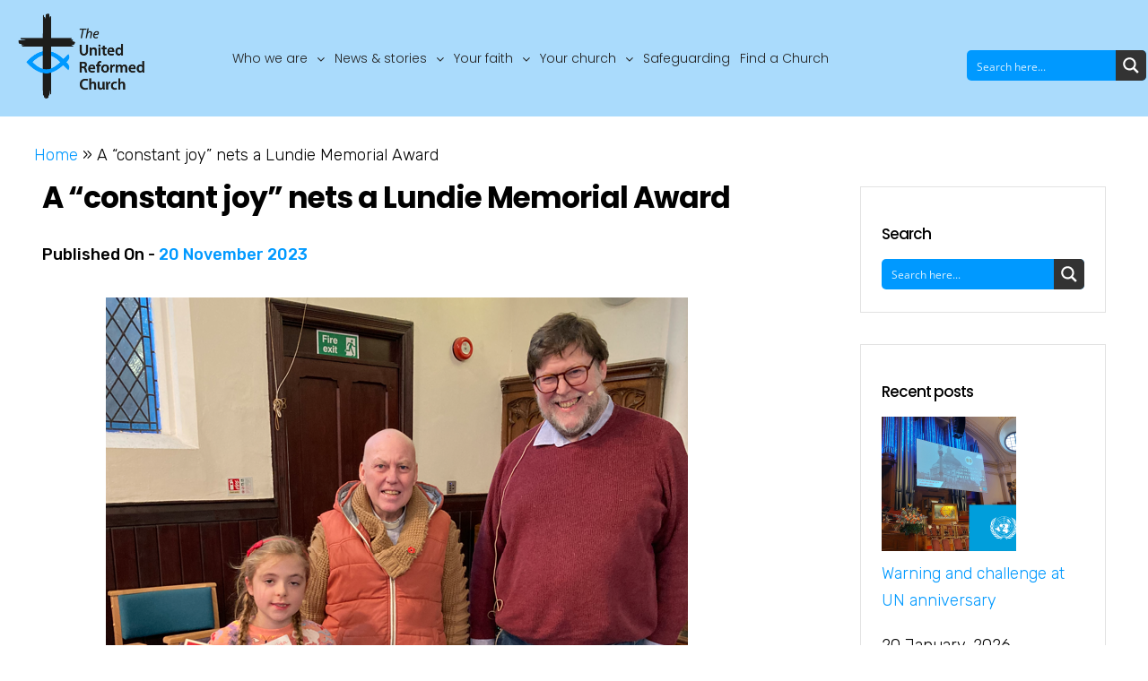

--- FILE ---
content_type: text/css; charset=utf-8
request_url: https://urc.org.uk/wp-content/themes/brixel-child/style.css?ver=1.0.0
body_size: 8290
content:
/*
 Theme Name:   Brixel Child
 Theme URI:    http://themes.radiantthemes.com/brixel/
 Description:  Brixel Child Theme
 Author:       RadiantThemes.com
 Author URI:   http://radiantthemes.com/
 Template:     brixel
 Version:      1.0.0
 License:      GNU General Public License v2 or later
 License URI:  http://www.gnu.org/licenses/gpl-2.0.html
 Tags:         custom-background, custom-logo, custom-menu, featured-images, threaded-comments, translation-ready
 Text Domain:  brixel-child
*/

.church-search-form {
  max-width: 700px;
  margin: auto;
  padding: 1rem;
  display: grid;
  gap: 1rem;
  font-family: sans-serif;
}

.church-search-form .form-group {
  display: flex;
  flex-direction: column;
}

.church-search-form .location-group {
  display: grid;
  grid-template-columns: 1fr auto;
  gap: 0.5rem;
}

.checkbox-group {
  display: flex;
  flex-wrap: wrap;
  gap: 1rem;
}

.checkbox-group label {
  display: flex;
  align-items: center;
  gap: 0.3rem;
}

.page-id-53739 .drts .drts-bs-d-none {display:block!important; margin-top:40px!important;}

.wraper_footer {
  overflow: hidden;
}

.wraper_footer_main > .container {padding-bottom:110px!important;}


 p.sby_caption {font-size:16px!important;line-height:24px!important;}
 
 .sby_video_title {padding:15px!important;}
 
 a.sby-lb-subscribe-btn {display:none!important;}
 
 .sby_stats {display:none!important;}
 
 .sby_lb-dataContainer .sby_lb-video-description-wrap .sby_lb-description {font-size:15px!important;}

.drts-view-entities-filter-form {width:48%!important;max-width:48%!important; float:left!important;margin-right:2%!important;}
.drts-map-container {width:48%!important;max-width:48%!important; float:left!important;}

.drts .drts-bs-card-group > .drts-bs-card {width:100%!important; display:block!important;}
.drts .drts-bs-card-group > .drts-bs-card {flex:1 0 100%!important;}
 
 #streamrow {min-height:600px!important;} 
 .fa-file-alt::before {content:"\f0c1"!important;}
 
 
 
 span.drts-location-address {font-size:19px!important;}
 
 .drts-display-element p {font-size:19px!important;}
 
 .drts-entity a {font-size:19px!important;}
 

 p.post-modified-info {display:none!important;}
 
 .page-id-54451 #donateform iframe {min-height:500px!important;}
 
 
 
  #streamrow iframe {min-height:600px!important;}
.drts-form-field-radio-options label {font-weight:300!important;font-size:15px!important;color:#010101!important;}

.drts-view-filter-field {width:100%!important;}
#content a.VolumeButton {color:#fff!important;}

.songTitle {margin-top:10px!important;top:44px!important;}

 #content a.whitelink {color:#fff!important;}
 
 #content a.blacklink {color:#222!important;}
 
.page-id-53739 .drts-view-entity-container {background:#eeeeee!important;border:1px solid #222!important; border-radius: 5px!important;} 

.thumbsHolder_ThumbOFF {background:#aadbfc!important; color:#000!important;}

#findbyresources,#findbysynods {margin-top:25px!important;clear:both!important;display:block!important;}

#findbyresources strong {font-size:16px!important;}



.drts-view-entities-header .drts-bs-btn{display:none!important;}

.wraper_header_top {display:none!important;} 



.header_top {display:none!important;} 


#findbysynods strong {font-size:16px!important;}

#updatelink p{font-size:16px!important;}

#drts-view-filter-display-element-view_filter_location_address-1 {width:90%!important;margin-bottom:25px!important;}
.drts-view-filter-form-field-type-keyword {width:90%!important;margin-bottom:25px!important;}
.audio2_html5.whiteControllers .search_term {padding:5px!important;}

.ximage_lbg {border:0px!important;display:none!important; }

.searchDiv {background-color:#0099ff!important;}



.songTitleInside {color:#fff!important; font-size:15px!important;margin-top:-0px!important;}

.bordersDiv {border:0px!important;}

.AudioLyrics, .AudioBuy {display:none!important;}



.owl-carousel .owl-nav.disabled {display:block!important;}

.drts-display-group-element-separator {display:none!important;}

.drts-display-group-inline .drts-display-group-inline {width:100%!important;}

.drts-view-filter-field {float:left!important;}

#content div.drts-view-nav-item-name-pagination a {color:#fff!important;}
span.drts-location-address {font-size:17px!important;margin-bottom:10px!important;}

.drts-entity {padding-bottom:10px!important;} 

.drts .drts-bs-btn-primary {background:#0099ff!important;}

.drts .drts-bs-custom-control input {opacity:1!important;}

.drts .drts-bs-custom-control-input {width:13px!important; height:20px!important;}

#content a.dirbutton {cursor:pointer!important;font-size:15px!important;padding:8px!important;background:#222!important;color:#fff!important;border-radius:5px; margin-top:15px!important;  }

a.hideresblock {display:none;}

#content a.showresults {display:none;background:#0099ff!important;}  

.drts .drts-bs-custom-control-label::before {display:none!important;}

.drts-display-element p {font-size:19px!important;}

.drts-bs-card-header {margin:0px!important; width:95%!important;}

#drts-view-filter-display-element-view_filter_location_address-1 {margin:0px!important;}
.drts-bs-card-header {background:#222!important;}

h3 {letter-spacing: -1px!important;font-size:20px!important; line-height:28px!important;margin-top:20px!important;}


a.hidesynodblock {display:none;} 

a.showintro {display:none;}

.synodfilter {display:none;}

.filterbyresource {display:none;}

.filterbyresource {display:none;} 

.single-find_church_dir_ltg .col-lg-9 {width:100%!important;}

.single-find_church_dir_ltg .col-lg-3 {display:none!important;}

.single-find_church_dir_ltg .nav-links {display:none!important;}

.nav-links {display:none!important;}

.drts-entity-field-value {width:100%!important;margin-top:-15%!important;}

#content .drts .drts-bs-custom-control input {opacity:1!important;}

.dirtextfield p{margin-left:20px!important;}



.drts-entity-field-label {margin:0px!important;margin-top:5px!important;font-weight:500!important;}

input.drts-bs-custom-control-input:checked {background:#000!important;}

.checkfield .drts-entity-field-label{font-weight:500!important;margin-left:15px!important; font-size:19px!important;}

.checkfield .drts-entity-field-value {display: none!important;}


.drts-display-element-entity_field_field_phone-1 a {font-size:17px!important;}

.drts-entity-field-value {margin:0px!important;margin-left:10px!important;}
 .drts-display-default-summary .drts-entity-field-value {margin:0px!important;margin-left:0px!important;}
 
 .fa-phone {margin-right:10px!important;}

 .drts-display-default-summary .drts-col-8 {max-width:100%!important;width:100%!important;}
 
 .drts-display-element-entity_field_field_phone-1 {margin-left:10px!important;}

.drts-display-element-header {font-size:1.0em!important;}

.drts-display-element-entity_field_field_phone-1 {margin-left:10px!important;}

.drts-display > .drts-display-element > .drts-display-element-header span {margin-left: 0px!important;font-size:20px!important;}




 .directory-listing-photo {display:none!important;}

.drts-bs-navbar-nav .drts-bs-btn {background:#0099ff!important;color:#fff!important;}

.drts-pagination {display:none!important;}

.drts-display--summary-infobox .drts-entity-permalink {font-size:20px!important;}

.drts-map-popover {margin-top:-5%!important;}

.drts-bs-card-title {color:#222!important; font-size:19px!important; font-weight:700!important;line-height:25px!important;}

.drts-map-marker-address {color:#222!important;font-size: 16px!important;}

#findrow {padding-left:30px!important;padding-right: 30px!important;} 

.drts .drts-bs-card-title .drts-bs-text-white {color:#222!important;font-size:18px!important;}

.page-id-14820

.drts .drts-bs-popover {z-index:100000!important;
position: absolute!important; /* Remove the element from the normal flow */
  top: 50%!important;
  left: 50%!important;
  transform: translate(-50%, -50%)!important; /* Offset the element by half its size */
   
   }

 .drts-map-popover {z-index:100000!important;}

#content .drts-display--summary-infobox .drts-display-element-entity_field_directory_category-1 a{font-size:17px!important; color:#222!important;}

.drts-map-marker-content .drts-bs-card-img-overlay {background-image:none!important;background:#fff!important;}

.drts-bs-list-group-item {margin-left:0px!important;margin-right:0px!important;margin:0px!important;}

.drts-bs-navbar-nav {margin-left:0px!important;margin-right:0px!important;margin-bottom:15px!important;}

.drts-view-entities-filters-applied {}
 

.drts-bs-card-header {background:#0099ff!important;color:#fff!important;}

.drts-display-element-entity_field_voting_rating-1 {display:none!important;}

.drts-bs-nav-item .drts-bs-btn {padding-left:25px!important; padding-right:25px!important;}

.drts-bs-nav-item .drts-bs-btn-light {padding-left:5px!important;}

.drts-map-directions  .drts-bs-form-control {font-size:17px!important;}

.drts-clear {color:#fff!important;}

 

.drts-bs-popover .drts-col-8 {max-width:inherit!important;flex:0 0 90.667%!important;} 

.drts-bs-popover .drts .drts-bs-pl-3, .drts .drts-bs-px-3 {padding-left:0px!important;}


.locfield {margin-left:0px!important;}

.drts-bs-popover-body {background:#eee!important; border:1px solid #222!important;}

.drts-display-element-inlineable {margin:0px!important;} 
.drts-display-element-entity_field_field_senior_details-1 {margin-left:25px!important;}
.drts-view-filter-field-label {font-size:16px!important;}

.drts .drts-bs-btn {font-size:16px!important;}

.drts-bs-custom-control-input {display:inline-block!important;}

.drts-view-entities-sort {display:none!important;}

 

  .drts-display-element-header {display:block!important;width:100%!important;margin-bottom:5px!important;}

.drts-entity-fieldlist:not(.drts-entity-fieldlist-no-inline) .drts-entity-field-value {text-align: left!important;}

.default-page p.archivemessage {padding:8px!important;background:#aadbfc!important; color:#222!important;text-align:center!important;font-weight:600!important;margin-bottom:30px!important;}
.page p.archivemessage {padding:8px!important;background:#aadbfc!important; color:#222!important;text-align:center!important;font-weight:600!important;margin-bottom:30px!important;}

.drts-form-type-checkbox, .drts-form-type-item {margin-bottom:0rem!important;}

.drts-bs-card-body {margin-right:20px!important;margin-left:10px!important;}

.drts .drts-bs-form-control {font-size:15px!important;}

.filterbyresource .drts-display-element {margin-left:0%!important;margin-right:5%!important;min-width:200px!important;}  

 .drts-form-field-radio-options-column  {padding-left:20px!important;}
 
 .drts-bs-custom-control-label {margin-left:6px!important;margin-top:1px!important;}
.drts-view-filter-form-field-type-keyword .drts-bs-form-control {margin-bottom:11px!important;}



input.drts-bs-custom-control-input .drts .drts-bs-custom-control-label::before {background-color:#0099ff!important;}

.drts .drts-bs-disabled .drts-bs-custom-control-label::before {background-color:#ccc!important;}

.drts-view-filter-form .drts-bs-card-body > .drts-display-element[data-name="group"] > .drts-display-element {margin-bottom:10px!important;}

.drts .drts-bs-custom-control-label::before {width:1.2rem!important; height: 1.5rem!important;color:#333!important;top:0.55rem!important;left:-20px!important;}

.drts .drts-bs-custom-control-input:disabled ~ .drts-bs-custom-control-label, .drts .drts-bs-custom-control-input [disabled] ~ .drts-bs-custom-control-label {color:#333!important;}

.synodfilter  .drts-bs-custom-control-label::before {width:15px!important;}

.ea-card, .sp-ea-single .ea-expand {border:1px solid #e2e2e2!important; border-radius: 3px!important;}
.search-results .wp-post-image {max-width:300px!important; float:left!important; margin-right:20px!important;  margin-bottom:20px!important;}

.search-results .entry-content {clear:both!important;}

.ea-card, .sp-ea-single .ea-expand {border:1px solid #e2e2e2!important; border-radius: 3px!important;}
.search-results .wp-post-image {max-width:300px!important; float:left!important; margin-right:20px!important;  margin-bottom:20px!important;}

.search-results .entry-content {clear:both!important;}

.ea-header a {background: #eee!important;padding:15px 15px!important;font-size:20px!important;}

.search-results .holder {padding-left:0px!important;}

.search-results .entry-content {padding-top:00px!important;}

.category-list {display:none!important;}

 

.search-results .entry-meta {margin-bottom:0px!important;} 

.fa-shopping-cart {display:none!important;}

p#breadcrumbs {max-width:1250px!important; margin:auto!important;margin-top:2%!important; }

@media screen and (max-width: 1300px) {
    p#breadcrumbs {
	margin-left: 3% !important;
}
}

.tags {border-top:1px solid #ccc!important; margin-top:20px!important;padding-top:20px!important;}

.wraper_footer {height:auto!important; }

.archive h3.entry-title {margin-top:20px!important;}

.sby_footer {display:none!important;}

.default-page ol > li, .comment-content ol > li {font-size:18px!important;font-weight:300!important;}

.sby_username_wrap  {display:none!important;}

.sby_view_count_wrap,.sby_date  {display:none!important;}

.entry-content ul { list-style: outside disc!important;
    margin-left: 1em!important; }


.entry-content ul li {     position: relative!important;
    left: 1em!important;
    padding-right: 1em!important; }
    
    .entry-content ol li {     position: relative!important;font-weight:300!important;font-size:18px!important;line-height:27px!important;
    left: 1em!important;
    padding-right: 1em!important; }





.cky-notice-des * {font-size:17px!important;}

#dm_widget-2 p {display:none!important;}

.footer_main_item  #text-11 a {color:#fff!important;}

.ctatitle h3 {text-align:center!important;}

#dm_widget-2 .widget-title {display:none!important;} 
ul.nav-tabs  {list-style-type:none!important;}
ul.nav-tabs li {list-style-type:none!important;}

.default-page input[type="submit"] {color:#222!important;}

.success {color:#0166ff!important;}

.tags  {font-size:18px!important;}

.home .tags {display:none!important;}
.home .entry-content {padding-top:0px!important;}

.homne .entry-content {padding-top:0px!important;}

#sp-ea-6070.sp-easy-accordion > .sp-ea-single > .sp-collapse > .ea-body p, #sp-ea-6070.sp-easy-accordion > .sp-ea-single > .sp-collapse > .ea-body {padding-top:0px!important; padding-bottom:0px!important;}

.default-page #sp-ea-6495.sp-easy-accordion > .sp-ea-single > .sp-collapse > .ea-body p {padding-top:0px!important; padding-bottom:0px!important;margin-bottom:12px!important;}

.wpcf7-submit {margin-top:25px!important;border:1px solid #222!important;border-radius: 5px!important;}

.teamimage {margin-bottom:15px!important;margin-top:25px!important;}

 .widget-area > .widget .widget-title {text-transform:none!important; font-weight:500!important;margin-bottom:15px!important; font-size:17px!important;}
 
 .post.single-post .entry-header .entry-meta > .holder { padding-left:0px!important;}

.meta, .avatar,.post-tags {display:none!important;}

.header_main_action {display:none!important;}

.wraper_header.style-one .is-sticky .wraper_header_main {background-color:#222!important;}

.blog.element-eleven .blog-item > .holder > .data::before {background-color:#506c2f!important;}

p.teamlinks {margin-bottom:15px!important;text-align:center!important;}

a.emailbutton {background:#506c2f!important;color:#fff!important;padding:6px 10px!important;display: inline-block!important; margin-right:20px!important;font-size:16px!important;border-radius: 5px!important;}
a.profilebutton {background:#506c2f!important;color:#fff!important;padding:6px 10px!important;display: inline-block!important; font-size:16px!important;border-radius: 5px!important;}

.locationblock h3 {font-size:20px!important;}

.locationblock p {font-size:18px!important;}

#splashimage {margin-top:-29px!important;}

.header_main .brand-logo img {max-width:41%!important;}

.footer_main p {font-size:16px!important;width: 85%!important;}

.header_main .brand-logo {text-align:left!important;}

.pt-cv-colwrap {clear:both!important;}

#pt-cv-view-bc66128j54 .pt-cv-thumb-wrapper:not(.miniwrap) {width:60%!important;}

#pt-cv-view-bc66128j54 .pt-cv-thumbnail:not(.pt-cv-thumbnailsm) {height:150px!important;} 

.entry-content div{font-size: 18px!important;margin-top:0px!important;}

.home  .entry-content div{font-size: 18px!important;margin-top:0px!important;}

p {font-size: 18px!important;margin-top:10px!important;}
div {font-weight:300!important;}
.nav > [class*="menu-"] > ul.menu > li > a {color:#222!important;}

footer p {font-size:15px!important;}

#hppromo .vc_column-inner {border-right:4px solid #fff!important;}

#sticky-wrapper {height:auto!important;}

#hppromo h3 {font-size:40px!important;}

.footer_main_item {max-height:330px!important;}

footer .footer_copyright div:nth-of-type(2) {
    display: none;
}

footer .footer_copyright .col-sm-6 {
    width: 100%;
}

.wraper_footer.style-ten {background-image: none!important;}

.wraper_header.style-one .nav {font-size:18px!important;}

.vc_custom_1521607948595 {margin-top:0px!important;padding-top:20px!important;} 

#pluspoints {margin-top:45px!important;margin-bottom:4px!important;text-align:center!important;}

li.address {display:none!important;}

 .header_top_item ul.contact li {font-size: 16px!important;}
 

header .container {max-width:100%!important;width:100%!important;background:#fefefe!important;border-bottom:2px solid #fff!important;}

a {color:#0099ff!important;}

.footer_main_item ul.contact li {font-weight:inherit!important;}

.wraper_footer_copyright > .container {padding-top: 0px!important;}


.wraper_header.style-one .wraper_header_main {background:transparent!important;}

.wpcf7-form-control-wrap input, textarea {padding-left:15px!important;border-radius: 10px!important; border:1px solid #777!important;}

.header_top_item ul.contact {margin-top:6px!important;}

.wraper_header_top, .header_top {min-height:40px!important;}

/*.wraper_footer.style-ten{background-color:#aadbfc!important;}*/

#contactblock p {line-height:30px!important;}


.home #breadcrumbs {display:none!important;}
 
 

.radiant-contact-form .form-row input[type="submit"] {background-color:#506d30!important;color:#fff!important;}
p {line-height:30px!important;}

.entry-content {padding-top:00px!important;}

.page-template-default .fbc {display:none!important;}

.home .entry-content {margin-top:0px!important;}

.entry-content p {font-weight:300!important;} 

.entry-content h1 {  font-family: Poppins!important;margin-bottom:20px!important;}

.wpb_wrapper h1 {margin-top:25px!important;}

#content a {color:#0099ff!important;}

.fbc {max-width:1300px!important; text-align:center!important;}

.wraper_blog_main > .container {padding-top:20px!important;}

p.post-modified-info {font-weight:500!important;}

.scrollup {margin-top:-25px!important;}

.soliloquy-container .soliloquy-caption {padding-bottom: 40px!important;}

.wraper_footer_main > .container {padding-top: 50px!important;}

.header_main .brand-logo {width:22%!important;}

.footer_copyright_item p {font-size:15px!important;}

body p {font-size:18px!important;}

.container {width:1300px!important;}

 a.headerquote {color:#fff!important;}

.wraper_header.style-one .nav {text-transform: none!important;}

#sticky-wrapper .wraper_header_main .container {background:#e9e1e1!important;}  

.header_top_item ul.contact li a {color:#fff!important;}

.wraper_footer_copyright {background:#aadbfc!important;}

.footer_copyright_item ul.social li a {display:none!important;}

.footer_main_item a {color:#222!important; font-weight:normal!important;}

.woocommerce-product-gallery {display:none!important;}

.required {display:none!important;}

form.cart table.thwepo-extra-options input { clear:both!important;position:absolute!important; left:0px!important; }

.footer_copyright_item a {color:#222!important;text-decoration:underline!important;}

.footer_copyright_item a:hover {color:#aadbfc!important; }

.footer_copyright_item {text-align:center!important;}

.header_top .col-lg-6 {width:70%!important;} 

.home .addtoany_share_save_container {display:none!important;}

.entry-content h1 {font-weight:500!important;}

.footer_main_item h5 a {font-weight: bold!important;}

 label.label-tag  {color:#222!important;display:block!important;}
 
 input#inv_number {width:175px!important;margin-bottom: 30px!important;}
 
 .quantity {display:none!important;}
 
 table.thwepo-extra-options {margin: 0px!important;}

table * {margin:0px!important;}

#content  a.pt-cv-readmore   {color:#fff!important;}

#content a.urcrm {color:#fff!important;} 


 

.posted_in {display:none!important;}

.woocommerce div.product form.cart .button {background :#222!important;opacity:1!important;}

.single_add_to_cart_button {margin-top:30px!important;}


.woocommerce-tabs {display:none!important;}

#twitterrow {text-align:center!important;}

h3 {margin-top:10px!important;}

.entry-content ul {margin:20px 0px; 
    margin-left: 20px;
}

ul.nav-tabs {
    margin-left: 0px;
}

label.sp-tab__nav-link {background:#0099ff!important;}

label.sp-tab__nav-link h4 {color:#fff!important;}


label.sp-tab__active {background: #fff!important;}



label.sp-tab__active h4 {color:#222!important;}

#tab-reviews, li #tab-title-reviews{display:none!important;}

.woocommerce #content div.product div.summary, .woocommerce div.product div.summary, .woocommerce-page #content div.product div.summary, .woocommerce-page div.product div.summary {float:left!important;}

.ctf-author-box {display:none!important;}

.home h3 {font-weight:400!important;}

.woocommerce div.product div.images img  {display:none!important;}

h2.vc_custom_heading {font-family: poppins!important;}

.default-page table tbody tr th, .default-page table tfoot tr td {border:1px solid #bbb!important;}

.entry-content ul li {list-style: disc!important; /* margin-left:10px!important; */ font-size:18px!important;font-weight:300!important; }

.entry-content ul li.sp-tab__nav-item {list-style:none!important;background-color:#fff!important;}

.entry-content ul li.matchHeight {list-style-type:none!important;list-style: none!important;margin-left:0px!important;}

 

.tab-content {font-size:18px!important; }
a.twitter-share-button,a.twitter-follow-button {display:none!important; }

 .tags a {margin-right:10px!important;}

.post.single-post .entry-header {margin-bottom:0px!important;}

.blog-single .entry-content {margin-top:0px!important;}

/* .post-thumbnail {display:none!important;} */

.pt-cv-ifield a {color:#0099ff!important;}

.tag.category-list {display:none!important}

.pt-cv-content {line-height:22px!important;}

.pt-cv-content-item {margin-bottom:40px!important;}

.pt-cv-href-thumbnail img {
/*    min-height:220px !important; 
    max-height:220px !important;
    min-width:300px !important; 
    max-width:300px!important; */
    
}

.home .pt-cv-href-thumbnail img {  
/*    max-height:240px !important;
    min-width:100% !important; 
    min-height:240px !important;  */
    
}

#brixel_recent_posts_widget-1 li img {
    
}

.footer_main_item input[type="submit"], .footer_main_item input[type="button"], .footer_main_item button[type="submit"], .footer_main_item button[type="button"] {color:#222!important;font-weight:500!important;}

.pt-cv-wrapper .btn-success {background-color:#0099ff!important; color:#fff!important;}

.wmis_main_container {margin-top:10px!important;}

a.pt-cv-readmore {margin-top:20px!important; display:inline-block!important;}

#featuredrow, #featureditems {background:#aadbfc!important;}

li.soliloquy-item {margin-left:0px!important;}


#aboutrow h2 {margin-bottom:18px!important;}

.projects,#projectsheader {background:#fff!important;}

.footer_main_item #text-8 {
/*    margin-left:20px !important; 
    margin-right:20px !important; */
    
}

.wpcf7-submit {margin-top: 1px!important;}

ul.rt-sub-menu {background:#fff!important;}

.header_top_item {color:#fff!important;padding-top:6px!important;}

.footer_main_item img.alignleft {margin-right:4px!important;}

ul.rt-sub-menu li a {color:#222!important;}
 

.projects .wpb_content_element {margin-bottom:0px!important;}

.home .wmis-view-more-button {display:none!important;}

#latestnews {padding-top:35px!important;}

 .projects {padding-bottom:60px!important;}
 
 .projects .ctatitle {background:#fff; text-align:center!important;padding-bottom: 12px!important;padding-top:10px!important;}
 
  .projects .ctatitle p {margin-top:0px!important;}
 
 .wraper_header.style-one .nav > [class*="menu-"] > ul.menu > li:hover > a, .wraper_header.style-one .nav > [class*="menu-"] > ul.menu > li.current-menu-item > a, .wraper_header.style-one .nav > [class*="menu-"] > ul.menu > li.current-menu-parent > a, .wraper_header.style-one .nav > [class*="menu-"] > ul.menu > li.current-menu-ancestor > a {color:#0099ff!important;}
 
 .wraper_footer_main {border-bottom:0px!important;}
 
.footer_main_item .widget-title::before {background-color: #444!important;} 

.footer_main_item .widget_nav_menu ul li {width:100%!important;}

.tab-pane {clear:both!important;}

.footer_main_item {margin-bottom:0px!important;} 

#whylove {padding-top:40px!important;}

ul.nav-tabs {background:#aadbfc!important;}



.nav-tabs li {list-style:none!important;margin-left:0px!important;background:#aadbfc!important;}

.tab-pane {padding-top:20px!important;border-left:1px solid #777; border-right:1px solid #777;border-bottom:1px solid #777;border-top:1px solid #777;padding-left:30px!important;padding-bottom:30px!important;background:#fff!important;}

#content .nav-tabs li a span {color: #222!important;}

.nav-tabs li.active a {background:#222!important;}


.fbc-page .fbc-wrap .fbc-items {background-color:#fff!important;}

 .default-page blockquote {background-color: #aadbfc!important;border-radius: 9px!important;}

.tag  .author {display:none!important;}

.tag .entry-content {padding-top:0px!important;margin-bottom:25px!important;}

.tag h3.entry-title {margin-top:10px!important;margin-bottom:0px!important;}

.tag .category-list a {margin-top:20px!important;display:block!important;} 

.archive .post-thumbnail img {max-height:310px!important;width:100%!important;}

.tag .date {display: none!important;}

.tag p {font-size:16px!important;margin-top:0px!important;margin-bottom:25px!important;}

#content .nav-tabs li.active a span {color: #fff!important;}

.default-page blockquote, .comment-content blockquote {border-color:#222!important;}


#hpbanner {min-height:450px!important;}

.wraper_footer_copyright { }
h2.vc_custom_heading  {margin-bottom:24px!important;} 

.home h2.vc_custom_heading {margin-bottom:0px!important;} 

#featuredrow {padding-top:20px!important;}

.projects img {margin-top:20px!important;} 

.vc_custom_1617969340068 {margin-top:85px!important;}

#featitems .wpb_text_column {min-height:230px!important;}


#hpbanner {color:#fff!important;}

.hpcta {padding-top:4%!important;padding-left:30%!important;}

#content .hpcta p a {color:#222!important;font-weight:500!important;}

h2 {margin-top:20px!important;}

.home h2 {margin-top:0px!important;}

h2.vc_custom_1625830607045 {margin-bottom:0px!important;}

.hpcta h1 {color:#fff!important;}

.entry-content  .hpcta p  {text-align:center!important;font-weight:bold!important;font-weight:700!important;font-size:24px!important;line-height:40px!important;margin-bottom:25px!important;}

@media screen and (max-width: 575px) {
    .entry-content .hpcta p {
    	font-size: 18px !important;
    	line-height: 34px !important;
    }
}


.hpcta a {background:#fff!important; color:#222!important;padding:8px 12px!important; border-radius:10px!important;} 



.wraper_footer {margin-top:55px!important;}

.home .wraper_footer {margin-top:0px!important;}


.header_top_item ul.contact li {color:#fff!important;}

.bordertitle h2 {border:0px solid #444!important; padding:50px!important;margin-top:20px!important;line-height:33px!important;background:#aadbfc!important;color:#222!important;}

h2 {font-size: 22px!important;margin-bottom:12px!important;}

#servicestitle, #serviceslist {background:#00a9ff!important;}

#promolinks h3,#promolinks h2 {font-size:21px!important;font-weight:600!important;}

h1 {font-weight:700!important;}

h2 {font-weight:500!important;}

@media screen and (max-width: 575px) {
   h1 {
       font-size: 32px !important;
   }
    
}

@media screen and (min-width: 1024) {
    .bordertitle h2 {
        font-size: 26px !important;
        line-height: 45px !important;
    }
}

select {height: 120px!important;font-size:19px!important;}

.page-id-11907 select {height: 30px!important;font-size:19px!important;}



.iksm-5282 .iksm-term__link {font-size:18px!important;}

.wp-caption-text {font-size: 16px!important;margin-top:6px!important;}

#promolinks .wpb_wrapper {background:#e85543!important;padding:10px 10px 0px 10px!important;    min-height:225px!important;}

body.mkdf-woocommerce-page .woocommerce-ordering, body.mkdf-woocommerce-page .woocommerce-result-count {height: 50px!important;}
.projects p {font-size:16px!important;padding:0px 10px!important;}

.select2-results__options{
        font-size:16px !important;
 }

#promolinks {margin-bottom:45px!important;} 

#promolinks .wpb_content_element {margin-bottom: 10px!important;}

/*.wraper_footer.style-ten {background:#0099ff!important;}*/

#servicestitle h2 {margin-top:25px!important;}

.tablepress {
	word-break: normal !important;
}

#whylove {background:#aadbfc!important;padding-left:20px!important;margin-top:35px!important;padding-left:20%!important; padding-right:20%!important;padding-top:50px!important;padding-bottom:50px!important;}

#whylove h2 {font-size:24px!important;}

#featheader, #featitems {background:#0099ff!important}


#hpbanner {
    background-repeat: no-repeat;
}
 
 a.cc-link {color:#fff!important;font-weight: 800!important;} 

#firstimages {margin-top:-20px!important;}

#servicestitle h2 {text-align: center!important;}

.titlerow {padding-top:20px!important;margin-top:0px!important;}

.home .titlerow {padding-top:10px!important;margin-top:0px!important;}

#featureditems p {font-size:17px!important;}

.threectarow {margin-top:50px!important;}

.threectarow .wpb_content_element {margin-bottom:10px!important;}

.responsive-nav {display:none!important;}

.threectarow p {font-size:17px!important;margin-top:0px!important;}

.threectarow h2 {font-size:22px!important;margin-bottom:0px!important;}

.twoctarow {margin-top:50px!important;}

.twoctarow .wpb_content_element {margin-bottom:10px!important;}

.twoctarow p {font-size:17px!important;margin-top:0px!important;}

.twoctarow h2 {font-size:22px!important;margin-bottom:0px!important;}

.radiantthemes-button > .radiantthemes-button-main {background-color: #9d1107!important;color:#fff!important;}

#sticky-wrapper .wraper_header_main .container {background:#aadbfc!important;}

body > .scrollup i {color:#222!important;}

.rt-portfolio-box-item {position:relative!important;left:inherit!important;top:inherit!important;}

.footer_copyright_item p {color:#222; font-weight:normal!important;}

.footer_main_item p {color:#222!important;font-weight:normal!important;}

.footer_main_item .widget_nav_menu ul li {color:#fff!important; font-weight:normal!important;} 

.footer_main_item .widget-title {color:#222!important;}



#ajaxsearchpro1_1, #ajaxsearchpro1_2, div.asp_m.asp_m_1 {background-image:none!important;background:#0099ff!important;border-radius: 5px!important;}

#ajaxsearchpro1_1 .probox .promagnifier, #ajaxsearchpro1_2 .probox .promagnifier, div.asp_m.asp_m_1 .probox .promagnifier {background:#333!important;}

#titlerow {padding-top:25px!important;}



#titlerow,#aboutrow {background:#0099ff!important;}

#titlerow h1 {text-align:left!important;}

a.urcrm {background:#0099ff!important; padding:8px 12px; border-radius:4px!important;color:#fff!important;border:1px solid #222!important;display:inline-block!important}
.footer_main_item a.urcrm {background:#fff!important;color:#222!important;border-radius:7px!important;}

.scrollup {background-color: #fff!important;} 

.vc_col-has-fill > .vc_column-inner, .vc_row-has-fill + .vc_row-full-width + .vc_row > .vc_column_container > .vc_column-inner, .vc_row-has-fill + .vc_row > .vc_column_container > .vc_column-inner, .vc_row-has-fill > .vc_column_container > .vc_column-inner 
{padding-top:15px!important;}

.nav {text-align:left!important;float:left!important;margin-top:2.5%; margin-left:2%!important;font-weight:bold!important;}

#ajaxsearchprores1_1  {border: 1px solid #222!important;}

body > .scrollup i {color:#222!important;}

.wraper_inner_banner_breadcrumb {display:none!important;}

.home .wraper_inner_banner {background-image: none!important;background:#000!important;}

.wraper_inner_banner_main {display:none!important;}

.wraper_header_top,  .header_top {background:#0099ff!important; }

#headright {text-align:right!important; float:right!important;margin-top:3.5%!important;margin-right: 1%!important;width:14%!important;}

a.headerquote {border-radius:5px; padding:12px; background:#506c2f!important; color:#fff; font-size:18px!important;}

.footer_main_item ul.contact li {color:#fff!important;}

.brand-logo {margin-bottom:15px!important;}

.hpcta {
    padding-right: 25px;
}
/*
article.post-6126 p {
    text-align: center !important;
}
*/
article.post-6126 p:nth-of-type(1), article.post-6126 p:nth-of-type(2) {
    text-align: left !important;
}

@media screen and (max-width: 1800px) { 


 .hpcta {background: rgba(0, 0, 0, 0.4);padding-left:25px!important;padding-bottom:20px!important;margin-top:60px!important;padding-top:2%!important;}

}

@media screen and (max-width: 1600px) {
    .header_main .brand-logo {width:19%!important;}
    }
    
    

@media screen and (max-width: 1500px) { 
 
 .nav {margin-left:3%!important;}
 
 .wraper_header.style-one .nav {font-size:17px!important;}
 
 .header_main .brand-logo img {max-width:54%!important;}
 #headright {margin-top:4%!important;}
 
 .nav {margin-left:-3%!important;}
 
 .entry-content div {margin-top:0px!important; font-size:15px!important; }
 
 #streamrow {min-height:500px!important;} 
 
  #streamrow iframe {min-height:500px!important;}
  


    }


@media screen and (max-width: 1400px) { 
 
 .nav {margin-left:1.5%!important;}
 .nav > [class*="menu-"] > ul.menu > li {margin-right:27px!important;}
 .header_main .brand-logo img {max-width:85%!important;}
 
 .nav > [class*="menu-"] > ul.menu > li {margin-right:15px!important;}
 
 #streamrow {min-height:400px!important;} 
 
  #streamrow iframe {min-height:400px!important;}
 
 .header_main .brand-logo img {max-width: 65%!important;}
 
 .header_main .brand-logo {width:18%!important;}
 
 
 
 .hpcta {background: rgba(0, 0, 0, 0.4);padding-left:25px!important;padding-bottom:20px!important;}
    }
    
.entry-content .hpcta p {
    	text-align: left !important;
    	
    }
    
      @media screen and (max-width: 1350px) { 
        .wraper_header.style-one .nav {font-size:14px!important;}
        }
    
    @media screen and (max-width: 1200px) { 
      .drts-display-element {min-width:100%!important;} 
      
      
      .wraper_footer_main {min-height:700px!important;}
      .drts-view-entities-filter-form {width:100%!important;max-width:100%!important;}
      
      .drts-map-container {width:100%!important;max-width:100%!important;  }
      
      
      a.showresblock {z-index:99999!important;}
     
        
        }
    
@media screen and (max-width: 1100px) {
    .entry-content .hpcta p {
    	text-align: inherit!important;
    	
    }
}    

@media screen and (max-width: 991px) {
    ul.rt-sub-menu {
    	background: #76a046 !important;
    }
    
          .wraper_footer_main {min-height:200px!important;}
    .header_main .brand-logo img {max-width:50%!important;}
    
    a.showresults {clear:both!important;display:inline-block!important;}
    
    .drts-bs-card-header {font-size:15px!important;} 
}

@media screen and (max-width: 850px) {
    .entry-content .hpcta p {
    	font-size: 20px !important;
    	line-height: 32px !important;
    }
    #streamrow {min-height:300px!important;} 
 
  #streamrow iframe {min-height:300px!important;}
}   

@media screen and (max-width: 475px) {
    .entry-content .hpcta p {
    	font-size: 18px !important;
    	line-height: 26px !important;
    }
    
    h1 {
    	font-size: 28px !important;
    	line-height: 38px !important;
    }
}    

    
@media screen and (max-width: 575px) {
    .hpcta {
    	padding-left: 25px !important;
    	padding-bottom: 20px !important;
    	padding-right: 25px;
    }
    
}


    
     @media screen and (max-width: 1350px) { 
       .header_main .brand-logo img {max-width:72%!important;}
       
        #headright {
            margin-top:4.5% !important;
            
        }  
        
        }
        
            @media screen and (max-width: 1300px) { 
           .container {width:95%!important;}
           
           .nav > [class*="menu-"] > ul.menu > li {margin-right:7px!important;}
           
           .entry-content .hpcta p {line-height:32px!important;}
           
            .header_main .brand-logo img {max-width: 67%!important;}
        
         
   }
        
@media screen and (max-width: 991px) {
   #headright {
            margin-top:15px !important;
            
        }  
    
}

@media screen and (max-width: 575px) {
     #headright {
         margin-top:15px !important;
         
     }  
}
    @media screen and (max-width: 1250px) { 
 
 .nav {margin-left:2%!important;}
 .nav > [class*="menu-"] > ul.menu > li {margin-right:18px!important;}
 
  .header_main .brand-logo img {max-width:75%!important;}
  


    }


    @media screen and (max-width: 1250px) { 
 
.nav > [class*="menu-"] > ul.menu > li > a {font-size:14px!important;}

 .hpcta {margin-top:15px!important;}
  


    }
 

    @media screen and (max-width: 1120px) { 
 
.nav > [class*="menu-"] > ul.menu > li > a {font-size:13px!important;}
  
a.headerquote {font-size:14px!important;}

li#menu-item-3186 {display:none!important;}

a.emailbutton {display:block!important;width:130px!important;margin-bottom:10px!important;margin-left:20%!important;}
a.profilebutton {display:block!important;width:130px!important;margin-bottom:10px!important;margin-left:20%!important;}

#main-menu-left li a {color:#fff!important;}

.sidr {background:#506c2f!important;}


    }


    @media screen and (max-width: 992px) { 
 
#headright {
    margin-right:16% !important;
} 
 .drts-view-entities-filter-form {width:100%!important;max-width:100%!important; float:none!important;margin-right:0%!important;}
.drts-map-container {width:100%!important;max-width:100%!important; float:none!important;}
    



a.shiftnav-target {color:#fff!important;}

   #content   a.showresults {padding-top:4px!important;padding-bottom:4px!important;}

.shiftnav.shiftnav-skin-standard-dark ul.shiftnav-menu li.menu-item.current-menu-item > .shiftnav-target {background:#0099ff!important;}

.shiftnav.shiftnav-skin-standard-dark ul.shiftnav-menu li.menu-item.shiftnav-active > .shiftnav-target {background:#0099ff!important;}
.shiftnav-menu-title a {color:#222!important;}

.shiftnav.shiftnav-skin-standard-dark {background:#aadbfc!important;}

.fa-navicon::before, .fa-reorder::before, .fa-bars::before {color: #222!important;
}
#shiftnav-toggle-main {background:none!important;}


 .brand-logo {margin-left:15%!important;}

.header_main .responsive-nav i {color:#222!important;}

.header_main .brand-logo {width:30%!important;}

.entry-content h1 {margin-top:10px!important;}

ul.contact {float:left!important;}

.footer_main_item {max-height:inherit!important;} 

.header_top  .col-xs-12 {width:80%!important;}

.header_top  .col-xs-4 {width:15%!important;}

    }
    
@media screen and (max-width: 575px) {
   #headright {
       margin-right: 25% !important;
       
   }
   
   div.asp_w.ajaxsearchpro.asp_non_compact {min-width:165px!important;}
    
}

@media screen and (max-width: 404px) {
   #headright {
       margin-right: 35% !important;
       
   }
    
}

@media screen and (max-width: 767px) {
      .vc_col-sm-3 {
          width:48%!important;
          float:left!important;
          min-height:600px!important;
          
      }  
      
      a.emailbutton {display:block!important;width:130px!important;margin-bottom:10px!important;margin-left:30%!important;}
a.profilebutton {display:block!important;width:130px!important;margin-bottom:10px!important;margin-left:30%!important;}
    
 }   
 
 
 @media screen and (max-width: 650px) {
    .vc_col-sm-3 {
        width:48%!important;
        float:left!important;
        min-height:550px!important;
        
    }   
    
    .header_main .brand-logo img {max-width: 92%!important;}
    
    .footer_main_item {max-height:1330px!important;}
    a.profilebutton { margin-left:25%!important;}
    
    .drts .drts-bs-bs-popover-auto[x-placement^="bottom"], .drts .drts-bs-bs-popover-bottom {margin-left:-50px!important;}
    
    .drts-map-popove {margin-left:-80px!important;}
          a.emailbutton { margin-left:25%!important;}
          div.drts-display-element strong {font-size:15px!important;}
          .fbx-modal.fbx-phone .fbx-caption {position:inherit!important;z-index:999999999!important;}
          
          #whyus {margin-left:10%!important;}
          
          .footer_main_item #text-12 {margin-top:25px!important;clear:both!important;display:block!important;}
          
          ul#menu-footer-links-one {min-height:400px!important;display:block!important;clear:both!important;}
          img.alignleft {width:100%!important;}
          #text-10       img.alignleft {width:12%!important;} 
          
          .foogallery {padding-bottom:30px!important;z-index:9999!important;}
          
          .fbx-item-image {z-index:999999!important;}
          
          .drts-bs-card-header {font-size:13px!important;}
          
          p {line-height:25px!important;}
       #content   a.showresults {padding-top:4px!important;padding-bottom:4px!important;}
          
          .foogallery .fg-caption-title {text-overflow:inherit!important; white-space:inherit!important;overflow:inherit!important;height:67px!important;}
    
    }

@media screen and (max-width: 575px) { 
    
        .vc_col-sm-3 {
            width:100%!important;
            float:left!important;
            min-height:300px!important;
            
        }   
        
        #ukrainevid iframe {width:100%!important;}
        
        .fg-masonry.fg-col3 .fg-item {width:100%!important;margin-bottom:20px!important;}
         a.profilebutton { margin-left:22%!important;}
          a.emailbutton { margin-left:22%!important;}
          
          .footer_main #text-9 {margin-top:100px!important;}
          
          .checkfield .drts-entity-field-label {font-size:15px!important;}
          
          .drts-bs-popover-body {margin-left:0px!important;}
          
          .drts-location-entities {display:block!important;}
    
}
    
    
    @media screen and (max-width: 450px) { 
    
        .vc_col-sm-3 {width:100%!important;min-height:inherit!important;}  
           a.profilebutton { margin-left:30%!important;}
          a.emailbutton { margin-left:30%!important;}
          
              .drts-map-popove {margin-left:-80px!important;}
    
}
     
 
 
@media screen and (max-width: 779px) {
    .entry-content ul li.matchHeight {
        width: 100%;
        border-bottom: 2px solid white;
        margin-bottom: 1px;
    }
    
    .entry-content ul.nav-tabs > li.matchHeight > a {
	margin-right: 0px;
	}
	
    
	
}  

.tab-pane {
	padding-right: 30px!important;
    }

    }




--- FILE ---
content_type: text/css; charset=utf-8
request_url: https://urc.org.uk/wp-content/themes/brixel-child/style.css?ver=6.9
body_size: 8239
content:
/*
 Theme Name:   Brixel Child
 Theme URI:    http://themes.radiantthemes.com/brixel/
 Description:  Brixel Child Theme
 Author:       RadiantThemes.com
 Author URI:   http://radiantthemes.com/
 Template:     brixel
 Version:      1.0.0
 License:      GNU General Public License v2 or later
 License URI:  http://www.gnu.org/licenses/gpl-2.0.html
 Tags:         custom-background, custom-logo, custom-menu, featured-images, threaded-comments, translation-ready
 Text Domain:  brixel-child
*/

.church-search-form {
  max-width: 700px;
  margin: auto;
  padding: 1rem;
  display: grid;
  gap: 1rem;
  font-family: sans-serif;
}

.church-search-form .form-group {
  display: flex;
  flex-direction: column;
}

.church-search-form .location-group {
  display: grid;
  grid-template-columns: 1fr auto;
  gap: 0.5rem;
}

.checkbox-group {
  display: flex;
  flex-wrap: wrap;
  gap: 1rem;
}

.checkbox-group label {
  display: flex;
  align-items: center;
  gap: 0.3rem;
}

.page-id-53739 .drts .drts-bs-d-none {display:block!important; margin-top:40px!important;}

.wraper_footer {
  overflow: hidden;
}

.wraper_footer_main > .container {padding-bottom:110px!important;}


 p.sby_caption {font-size:16px!important;line-height:24px!important;}
 
 .sby_video_title {padding:15px!important;}
 
 a.sby-lb-subscribe-btn {display:none!important;}
 
 .sby_stats {display:none!important;}
 
 .sby_lb-dataContainer .sby_lb-video-description-wrap .sby_lb-description {font-size:15px!important;}

.drts-view-entities-filter-form {width:48%!important;max-width:48%!important; float:left!important;margin-right:2%!important;}
.drts-map-container {width:48%!important;max-width:48%!important; float:left!important;}

.drts .drts-bs-card-group > .drts-bs-card {width:100%!important; display:block!important;}
.drts .drts-bs-card-group > .drts-bs-card {flex:1 0 100%!important;}
 
 #streamrow {min-height:600px!important;} 
 .fa-file-alt::before {content:"\f0c1"!important;}
 
 
 
 span.drts-location-address {font-size:19px!important;}
 
 .drts-display-element p {font-size:19px!important;}
 
 .drts-entity a {font-size:19px!important;}
 

 p.post-modified-info {display:none!important;}
 
 .page-id-54451 #donateform iframe {min-height:500px!important;}
 
 
 
  #streamrow iframe {min-height:600px!important;}
.drts-form-field-radio-options label {font-weight:300!important;font-size:15px!important;color:#010101!important;}

.drts-view-filter-field {width:100%!important;}
#content a.VolumeButton {color:#fff!important;}

.songTitle {margin-top:10px!important;top:44px!important;}

 #content a.whitelink {color:#fff!important;}
 
 #content a.blacklink {color:#222!important;}
 
.page-id-53739 .drts-view-entity-container {background:#eeeeee!important;border:1px solid #222!important; border-radius: 5px!important;} 

.thumbsHolder_ThumbOFF {background:#aadbfc!important; color:#000!important;}

#findbyresources,#findbysynods {margin-top:25px!important;clear:both!important;display:block!important;}

#findbyresources strong {font-size:16px!important;}



.drts-view-entities-header .drts-bs-btn{display:none!important;}

.wraper_header_top {display:none!important;} 



.header_top {display:none!important;} 


#findbysynods strong {font-size:16px!important;}

#updatelink p{font-size:16px!important;}

#drts-view-filter-display-element-view_filter_location_address-1 {width:90%!important;margin-bottom:25px!important;}
.drts-view-filter-form-field-type-keyword {width:90%!important;margin-bottom:25px!important;}
.audio2_html5.whiteControllers .search_term {padding:5px!important;}

.ximage_lbg {border:0px!important;display:none!important; }

.searchDiv {background-color:#0099ff!important;}



.songTitleInside {color:#fff!important; font-size:15px!important;margin-top:-0px!important;}

.bordersDiv {border:0px!important;}

.AudioLyrics, .AudioBuy {display:none!important;}



.owl-carousel .owl-nav.disabled {display:block!important;}

.drts-display-group-element-separator {display:none!important;}

.drts-display-group-inline .drts-display-group-inline {width:100%!important;}

.drts-view-filter-field {float:left!important;}

#content div.drts-view-nav-item-name-pagination a {color:#fff!important;}
span.drts-location-address {font-size:17px!important;margin-bottom:10px!important;}

.drts-entity {padding-bottom:10px!important;} 

.drts .drts-bs-btn-primary {background:#0099ff!important;}

.drts .drts-bs-custom-control input {opacity:1!important;}

.drts .drts-bs-custom-control-input {width:13px!important; height:20px!important;}

#content a.dirbutton {cursor:pointer!important;font-size:15px!important;padding:8px!important;background:#222!important;color:#fff!important;border-radius:5px; margin-top:15px!important;  }

a.hideresblock {display:none;}

#content a.showresults {display:none;background:#0099ff!important;}  

.drts .drts-bs-custom-control-label::before {display:none!important;}

.drts-display-element p {font-size:19px!important;}

.drts-bs-card-header {margin:0px!important; width:95%!important;}

#drts-view-filter-display-element-view_filter_location_address-1 {margin:0px!important;}
.drts-bs-card-header {background:#222!important;}

h3 {letter-spacing: -1px!important;font-size:20px!important; line-height:28px!important;margin-top:20px!important;}


a.hidesynodblock {display:none;} 

a.showintro {display:none;}

.synodfilter {display:none;}

.filterbyresource {display:none;}

.filterbyresource {display:none;} 

.single-find_church_dir_ltg .col-lg-9 {width:100%!important;}

.single-find_church_dir_ltg .col-lg-3 {display:none!important;}

.single-find_church_dir_ltg .nav-links {display:none!important;}

.nav-links {display:none!important;}

.drts-entity-field-value {width:100%!important;margin-top:-15%!important;}

#content .drts .drts-bs-custom-control input {opacity:1!important;}

.dirtextfield p{margin-left:20px!important;}



.drts-entity-field-label {margin:0px!important;margin-top:5px!important;font-weight:500!important;}

input.drts-bs-custom-control-input:checked {background:#000!important;}

.checkfield .drts-entity-field-label{font-weight:500!important;margin-left:15px!important; font-size:19px!important;}

.checkfield .drts-entity-field-value {display: none!important;}


.drts-display-element-entity_field_field_phone-1 a {font-size:17px!important;}

.drts-entity-field-value {margin:0px!important;margin-left:10px!important;}
 .drts-display-default-summary .drts-entity-field-value {margin:0px!important;margin-left:0px!important;}
 
 .fa-phone {margin-right:10px!important;}

 .drts-display-default-summary .drts-col-8 {max-width:100%!important;width:100%!important;}
 
 .drts-display-element-entity_field_field_phone-1 {margin-left:10px!important;}

.drts-display-element-header {font-size:1.0em!important;}

.drts-display-element-entity_field_field_phone-1 {margin-left:10px!important;}

.drts-display > .drts-display-element > .drts-display-element-header span {margin-left: 0px!important;font-size:20px!important;}




 .directory-listing-photo {display:none!important;}

.drts-bs-navbar-nav .drts-bs-btn {background:#0099ff!important;color:#fff!important;}

.drts-pagination {display:none!important;}

.drts-display--summary-infobox .drts-entity-permalink {font-size:20px!important;}

.drts-map-popover {margin-top:-5%!important;}

.drts-bs-card-title {color:#222!important; font-size:19px!important; font-weight:700!important;line-height:25px!important;}

.drts-map-marker-address {color:#222!important;font-size: 16px!important;}

#findrow {padding-left:30px!important;padding-right: 30px!important;} 

.drts .drts-bs-card-title .drts-bs-text-white {color:#222!important;font-size:18px!important;}

.page-id-14820

.drts .drts-bs-popover {z-index:100000!important;
position: absolute!important; /* Remove the element from the normal flow */
  top: 50%!important;
  left: 50%!important;
  transform: translate(-50%, -50%)!important; /* Offset the element by half its size */
   
   }

 .drts-map-popover {z-index:100000!important;}

#content .drts-display--summary-infobox .drts-display-element-entity_field_directory_category-1 a{font-size:17px!important; color:#222!important;}

.drts-map-marker-content .drts-bs-card-img-overlay {background-image:none!important;background:#fff!important;}

.drts-bs-list-group-item {margin-left:0px!important;margin-right:0px!important;margin:0px!important;}

.drts-bs-navbar-nav {margin-left:0px!important;margin-right:0px!important;margin-bottom:15px!important;}

.drts-view-entities-filters-applied {}
 

.drts-bs-card-header {background:#0099ff!important;color:#fff!important;}

.drts-display-element-entity_field_voting_rating-1 {display:none!important;}

.drts-bs-nav-item .drts-bs-btn {padding-left:25px!important; padding-right:25px!important;}

.drts-bs-nav-item .drts-bs-btn-light {padding-left:5px!important;}

.drts-map-directions  .drts-bs-form-control {font-size:17px!important;}

.drts-clear {color:#fff!important;}

 

.drts-bs-popover .drts-col-8 {max-width:inherit!important;flex:0 0 90.667%!important;} 

.drts-bs-popover .drts .drts-bs-pl-3, .drts .drts-bs-px-3 {padding-left:0px!important;}


.locfield {margin-left:0px!important;}

.drts-bs-popover-body {background:#eee!important; border:1px solid #222!important;}

.drts-display-element-inlineable {margin:0px!important;} 
.drts-display-element-entity_field_field_senior_details-1 {margin-left:25px!important;}
.drts-view-filter-field-label {font-size:16px!important;}

.drts .drts-bs-btn {font-size:16px!important;}

.drts-bs-custom-control-input {display:inline-block!important;}

.drts-view-entities-sort {display:none!important;}

 

  .drts-display-element-header {display:block!important;width:100%!important;margin-bottom:5px!important;}

.drts-entity-fieldlist:not(.drts-entity-fieldlist-no-inline) .drts-entity-field-value {text-align: left!important;}

.default-page p.archivemessage {padding:8px!important;background:#aadbfc!important; color:#222!important;text-align:center!important;font-weight:600!important;margin-bottom:30px!important;}
.page p.archivemessage {padding:8px!important;background:#aadbfc!important; color:#222!important;text-align:center!important;font-weight:600!important;margin-bottom:30px!important;}

.drts-form-type-checkbox, .drts-form-type-item {margin-bottom:0rem!important;}

.drts-bs-card-body {margin-right:20px!important;margin-left:10px!important;}

.drts .drts-bs-form-control {font-size:15px!important;}

.filterbyresource .drts-display-element {margin-left:0%!important;margin-right:5%!important;min-width:200px!important;}  

 .drts-form-field-radio-options-column  {padding-left:20px!important;}
 
 .drts-bs-custom-control-label {margin-left:6px!important;margin-top:1px!important;}
.drts-view-filter-form-field-type-keyword .drts-bs-form-control {margin-bottom:11px!important;}



input.drts-bs-custom-control-input .drts .drts-bs-custom-control-label::before {background-color:#0099ff!important;}

.drts .drts-bs-disabled .drts-bs-custom-control-label::before {background-color:#ccc!important;}

.drts-view-filter-form .drts-bs-card-body > .drts-display-element[data-name="group"] > .drts-display-element {margin-bottom:10px!important;}

.drts .drts-bs-custom-control-label::before {width:1.2rem!important; height: 1.5rem!important;color:#333!important;top:0.55rem!important;left:-20px!important;}

.drts .drts-bs-custom-control-input:disabled ~ .drts-bs-custom-control-label, .drts .drts-bs-custom-control-input [disabled] ~ .drts-bs-custom-control-label {color:#333!important;}

.synodfilter  .drts-bs-custom-control-label::before {width:15px!important;}

.ea-card, .sp-ea-single .ea-expand {border:1px solid #e2e2e2!important; border-radius: 3px!important;}
.search-results .wp-post-image {max-width:300px!important; float:left!important; margin-right:20px!important;  margin-bottom:20px!important;}

.search-results .entry-content {clear:both!important;}

.ea-card, .sp-ea-single .ea-expand {border:1px solid #e2e2e2!important; border-radius: 3px!important;}
.search-results .wp-post-image {max-width:300px!important; float:left!important; margin-right:20px!important;  margin-bottom:20px!important;}

.search-results .entry-content {clear:both!important;}

.ea-header a {background: #eee!important;padding:15px 15px!important;font-size:20px!important;}

.search-results .holder {padding-left:0px!important;}

.search-results .entry-content {padding-top:00px!important;}

.category-list {display:none!important;}

 

.search-results .entry-meta {margin-bottom:0px!important;} 

.fa-shopping-cart {display:none!important;}

p#breadcrumbs {max-width:1250px!important; margin:auto!important;margin-top:2%!important; }

@media screen and (max-width: 1300px) {
    p#breadcrumbs {
	margin-left: 3% !important;
}
}

.tags {border-top:1px solid #ccc!important; margin-top:20px!important;padding-top:20px!important;}

.wraper_footer {height:auto!important; }

.archive h3.entry-title {margin-top:20px!important;}

.sby_footer {display:none!important;}

.default-page ol > li, .comment-content ol > li {font-size:18px!important;font-weight:300!important;}

.sby_username_wrap  {display:none!important;}

.sby_view_count_wrap,.sby_date  {display:none!important;}

.entry-content ul { list-style: outside disc!important;
    margin-left: 1em!important; }


.entry-content ul li {     position: relative!important;
    left: 1em!important;
    padding-right: 1em!important; }
    
    .entry-content ol li {     position: relative!important;font-weight:300!important;font-size:18px!important;line-height:27px!important;
    left: 1em!important;
    padding-right: 1em!important; }





.cky-notice-des * {font-size:17px!important;}

#dm_widget-2 p {display:none!important;}

.footer_main_item  #text-11 a {color:#fff!important;}

.ctatitle h3 {text-align:center!important;}

#dm_widget-2 .widget-title {display:none!important;} 
ul.nav-tabs  {list-style-type:none!important;}
ul.nav-tabs li {list-style-type:none!important;}

.default-page input[type="submit"] {color:#222!important;}

.success {color:#0166ff!important;}

.tags  {font-size:18px!important;}

.home .tags {display:none!important;}
.home .entry-content {padding-top:0px!important;}

.homne .entry-content {padding-top:0px!important;}

#sp-ea-6070.sp-easy-accordion > .sp-ea-single > .sp-collapse > .ea-body p, #sp-ea-6070.sp-easy-accordion > .sp-ea-single > .sp-collapse > .ea-body {padding-top:0px!important; padding-bottom:0px!important;}

.default-page #sp-ea-6495.sp-easy-accordion > .sp-ea-single > .sp-collapse > .ea-body p {padding-top:0px!important; padding-bottom:0px!important;margin-bottom:12px!important;}

.wpcf7-submit {margin-top:25px!important;border:1px solid #222!important;border-radius: 5px!important;}

.teamimage {margin-bottom:15px!important;margin-top:25px!important;}

 .widget-area > .widget .widget-title {text-transform:none!important; font-weight:500!important;margin-bottom:15px!important; font-size:17px!important;}
 
 .post.single-post .entry-header .entry-meta > .holder { padding-left:0px!important;}

.meta, .avatar,.post-tags {display:none!important;}

.header_main_action {display:none!important;}

.wraper_header.style-one .is-sticky .wraper_header_main {background-color:#222!important;}

.blog.element-eleven .blog-item > .holder > .data::before {background-color:#506c2f!important;}

p.teamlinks {margin-bottom:15px!important;text-align:center!important;}

a.emailbutton {background:#506c2f!important;color:#fff!important;padding:6px 10px!important;display: inline-block!important; margin-right:20px!important;font-size:16px!important;border-radius: 5px!important;}
a.profilebutton {background:#506c2f!important;color:#fff!important;padding:6px 10px!important;display: inline-block!important; font-size:16px!important;border-radius: 5px!important;}

.locationblock h3 {font-size:20px!important;}

.locationblock p {font-size:18px!important;}

#splashimage {margin-top:-29px!important;}

.header_main .brand-logo img {max-width:41%!important;}

.footer_main p {font-size:16px!important;width: 85%!important;}

.header_main .brand-logo {text-align:left!important;}

.pt-cv-colwrap {clear:both!important;}

#pt-cv-view-bc66128j54 .pt-cv-thumb-wrapper:not(.miniwrap) {width:60%!important;}

#pt-cv-view-bc66128j54 .pt-cv-thumbnail:not(.pt-cv-thumbnailsm) {height:150px!important;} 

.entry-content div{font-size: 18px!important;margin-top:0px!important;}

.home  .entry-content div{font-size: 18px!important;margin-top:0px!important;}

p {font-size: 18px!important;margin-top:10px!important;}
div {font-weight:300!important;}
.nav > [class*="menu-"] > ul.menu > li > a {color:#222!important;}

footer p {font-size:15px!important;}

#hppromo .vc_column-inner {border-right:4px solid #fff!important;}

#sticky-wrapper {height:auto!important;}

#hppromo h3 {font-size:40px!important;}

.footer_main_item {max-height:330px!important;}

footer .footer_copyright div:nth-of-type(2) {
    display: none;
}

footer .footer_copyright .col-sm-6 {
    width: 100%;
}

.wraper_footer.style-ten {background-image: none!important;}

.wraper_header.style-one .nav {font-size:18px!important;}

.vc_custom_1521607948595 {margin-top:0px!important;padding-top:20px!important;} 

#pluspoints {margin-top:45px!important;margin-bottom:4px!important;text-align:center!important;}

li.address {display:none!important;}

 .header_top_item ul.contact li {font-size: 16px!important;}
 

header .container {max-width:100%!important;width:100%!important;background:#fefefe!important;border-bottom:2px solid #fff!important;}

a {color:#0099ff!important;}

.footer_main_item ul.contact li {font-weight:inherit!important;}

.wraper_footer_copyright > .container {padding-top: 0px!important;}


.wraper_header.style-one .wraper_header_main {background:transparent!important;}

.wpcf7-form-control-wrap input, textarea {padding-left:15px!important;border-radius: 10px!important; border:1px solid #777!important;}

.header_top_item ul.contact {margin-top:6px!important;}

.wraper_header_top, .header_top {min-height:40px!important;}

/*.wraper_footer.style-ten{background-color:#aadbfc!important;}*/

#contactblock p {line-height:30px!important;}


.home #breadcrumbs {display:none!important;}
 
 

.radiant-contact-form .form-row input[type="submit"] {background-color:#506d30!important;color:#fff!important;}
p {line-height:30px!important;}

.entry-content {padding-top:00px!important;}

.page-template-default .fbc {display:none!important;}

.home .entry-content {margin-top:0px!important;}

.entry-content p {font-weight:300!important;} 

.entry-content h1 {  font-family: Poppins!important;margin-bottom:20px!important;}

.wpb_wrapper h1 {margin-top:25px!important;}

#content a {color:#0099ff!important;}

.fbc {max-width:1300px!important; text-align:center!important;}

.wraper_blog_main > .container {padding-top:20px!important;}

p.post-modified-info {font-weight:500!important;}

.scrollup {margin-top:-25px!important;}

.soliloquy-container .soliloquy-caption {padding-bottom: 40px!important;}

.wraper_footer_main > .container {padding-top: 50px!important;}

.header_main .brand-logo {width:22%!important;}

.footer_copyright_item p {font-size:15px!important;}

body p {font-size:18px!important;}

.container {width:1300px!important;}

 a.headerquote {color:#fff!important;}

.wraper_header.style-one .nav {text-transform: none!important;}

#sticky-wrapper .wraper_header_main .container {background:#e9e1e1!important;}  

.header_top_item ul.contact li a {color:#fff!important;}

.wraper_footer_copyright {background:#aadbfc!important;}

.footer_copyright_item ul.social li a {display:none!important;}

.footer_main_item a {color:#222!important; font-weight:normal!important;}

.woocommerce-product-gallery {display:none!important;}

.required {display:none!important;}

form.cart table.thwepo-extra-options input { clear:both!important;position:absolute!important; left:0px!important; }

.footer_copyright_item a {color:#222!important;text-decoration:underline!important;}

.footer_copyright_item a:hover {color:#aadbfc!important; }

.footer_copyright_item {text-align:center!important;}

.header_top .col-lg-6 {width:70%!important;} 

.home .addtoany_share_save_container {display:none!important;}

.entry-content h1 {font-weight:500!important;}

.footer_main_item h5 a {font-weight: bold!important;}

 label.label-tag  {color:#222!important;display:block!important;}
 
 input#inv_number {width:175px!important;margin-bottom: 30px!important;}
 
 .quantity {display:none!important;}
 
 table.thwepo-extra-options {margin: 0px!important;}

table * {margin:0px!important;}

#content  a.pt-cv-readmore   {color:#fff!important;}

#content a.urcrm {color:#fff!important;} 


 

.posted_in {display:none!important;}

.woocommerce div.product form.cart .button {background :#222!important;opacity:1!important;}

.single_add_to_cart_button {margin-top:30px!important;}


.woocommerce-tabs {display:none!important;}

#twitterrow {text-align:center!important;}

h3 {margin-top:10px!important;}

.entry-content ul {margin:20px 0px; 
    margin-left: 20px;
}

ul.nav-tabs {
    margin-left: 0px;
}

label.sp-tab__nav-link {background:#0099ff!important;}

label.sp-tab__nav-link h4 {color:#fff!important;}


label.sp-tab__active {background: #fff!important;}



label.sp-tab__active h4 {color:#222!important;}

#tab-reviews, li #tab-title-reviews{display:none!important;}

.woocommerce #content div.product div.summary, .woocommerce div.product div.summary, .woocommerce-page #content div.product div.summary, .woocommerce-page div.product div.summary {float:left!important;}

.ctf-author-box {display:none!important;}

.home h3 {font-weight:400!important;}

.woocommerce div.product div.images img  {display:none!important;}

h2.vc_custom_heading {font-family: poppins!important;}

.default-page table tbody tr th, .default-page table tfoot tr td {border:1px solid #bbb!important;}

.entry-content ul li {list-style: disc!important; /* margin-left:10px!important; */ font-size:18px!important;font-weight:300!important; }

.entry-content ul li.sp-tab__nav-item {list-style:none!important;background-color:#fff!important;}

.entry-content ul li.matchHeight {list-style-type:none!important;list-style: none!important;margin-left:0px!important;}

 

.tab-content {font-size:18px!important; }
a.twitter-share-button,a.twitter-follow-button {display:none!important; }

 .tags a {margin-right:10px!important;}

.post.single-post .entry-header {margin-bottom:0px!important;}

.blog-single .entry-content {margin-top:0px!important;}

/* .post-thumbnail {display:none!important;} */

.pt-cv-ifield a {color:#0099ff!important;}

.tag.category-list {display:none!important}

.pt-cv-content {line-height:22px!important;}

.pt-cv-content-item {margin-bottom:40px!important;}

.pt-cv-href-thumbnail img {
/*    min-height:220px !important; 
    max-height:220px !important;
    min-width:300px !important; 
    max-width:300px!important; */
    
}

.home .pt-cv-href-thumbnail img {  
/*    max-height:240px !important;
    min-width:100% !important; 
    min-height:240px !important;  */
    
}

#brixel_recent_posts_widget-1 li img {
    
}

.footer_main_item input[type="submit"], .footer_main_item input[type="button"], .footer_main_item button[type="submit"], .footer_main_item button[type="button"] {color:#222!important;font-weight:500!important;}

.pt-cv-wrapper .btn-success {background-color:#0099ff!important; color:#fff!important;}

.wmis_main_container {margin-top:10px!important;}

a.pt-cv-readmore {margin-top:20px!important; display:inline-block!important;}

#featuredrow, #featureditems {background:#aadbfc!important;}

li.soliloquy-item {margin-left:0px!important;}


#aboutrow h2 {margin-bottom:18px!important;}

.projects,#projectsheader {background:#fff!important;}

.footer_main_item #text-8 {
/*    margin-left:20px !important; 
    margin-right:20px !important; */
    
}

.wpcf7-submit {margin-top: 1px!important;}

ul.rt-sub-menu {background:#fff!important;}

.header_top_item {color:#fff!important;padding-top:6px!important;}

.footer_main_item img.alignleft {margin-right:4px!important;}

ul.rt-sub-menu li a {color:#222!important;}
 

.projects .wpb_content_element {margin-bottom:0px!important;}

.home .wmis-view-more-button {display:none!important;}

#latestnews {padding-top:35px!important;}

 .projects {padding-bottom:60px!important;}
 
 .projects .ctatitle {background:#fff; text-align:center!important;padding-bottom: 12px!important;padding-top:10px!important;}
 
  .projects .ctatitle p {margin-top:0px!important;}
 
 .wraper_header.style-one .nav > [class*="menu-"] > ul.menu > li:hover > a, .wraper_header.style-one .nav > [class*="menu-"] > ul.menu > li.current-menu-item > a, .wraper_header.style-one .nav > [class*="menu-"] > ul.menu > li.current-menu-parent > a, .wraper_header.style-one .nav > [class*="menu-"] > ul.menu > li.current-menu-ancestor > a {color:#0099ff!important;}
 
 .wraper_footer_main {border-bottom:0px!important;}
 
.footer_main_item .widget-title::before {background-color: #444!important;} 

.footer_main_item .widget_nav_menu ul li {width:100%!important;}

.tab-pane {clear:both!important;}

.footer_main_item {margin-bottom:0px!important;} 

#whylove {padding-top:40px!important;}

ul.nav-tabs {background:#aadbfc!important;}



.nav-tabs li {list-style:none!important;margin-left:0px!important;background:#aadbfc!important;}

.tab-pane {padding-top:20px!important;border-left:1px solid #777; border-right:1px solid #777;border-bottom:1px solid #777;border-top:1px solid #777;padding-left:30px!important;padding-bottom:30px!important;background:#fff!important;}

#content .nav-tabs li a span {color: #222!important;}

.nav-tabs li.active a {background:#222!important;}


.fbc-page .fbc-wrap .fbc-items {background-color:#fff!important;}

 .default-page blockquote {background-color: #aadbfc!important;border-radius: 9px!important;}

.tag  .author {display:none!important;}

.tag .entry-content {padding-top:0px!important;margin-bottom:25px!important;}

.tag h3.entry-title {margin-top:10px!important;margin-bottom:0px!important;}

.tag .category-list a {margin-top:20px!important;display:block!important;} 

.archive .post-thumbnail img {max-height:310px!important;width:100%!important;}

.tag .date {display: none!important;}

.tag p {font-size:16px!important;margin-top:0px!important;margin-bottom:25px!important;}

#content .nav-tabs li.active a span {color: #fff!important;}

.default-page blockquote, .comment-content blockquote {border-color:#222!important;}


#hpbanner {min-height:450px!important;}

.wraper_footer_copyright { }
h2.vc_custom_heading  {margin-bottom:24px!important;} 

.home h2.vc_custom_heading {margin-bottom:0px!important;} 

#featuredrow {padding-top:20px!important;}

.projects img {margin-top:20px!important;} 

.vc_custom_1617969340068 {margin-top:85px!important;}

#featitems .wpb_text_column {min-height:230px!important;}


#hpbanner {color:#fff!important;}

.hpcta {padding-top:4%!important;padding-left:30%!important;}

#content .hpcta p a {color:#222!important;font-weight:500!important;}

h2 {margin-top:20px!important;}

.home h2 {margin-top:0px!important;}

h2.vc_custom_1625830607045 {margin-bottom:0px!important;}

.hpcta h1 {color:#fff!important;}

.entry-content  .hpcta p  {text-align:center!important;font-weight:bold!important;font-weight:700!important;font-size:24px!important;line-height:40px!important;margin-bottom:25px!important;}

@media screen and (max-width: 575px) {
    .entry-content .hpcta p {
    	font-size: 18px !important;
    	line-height: 34px !important;
    }
}


.hpcta a {background:#fff!important; color:#222!important;padding:8px 12px!important; border-radius:10px!important;} 



.wraper_footer {margin-top:55px!important;}

.home .wraper_footer {margin-top:0px!important;}


.header_top_item ul.contact li {color:#fff!important;}

.bordertitle h2 {border:0px solid #444!important; padding:50px!important;margin-top:20px!important;line-height:33px!important;background:#aadbfc!important;color:#222!important;}

h2 {font-size: 22px!important;margin-bottom:12px!important;}

#servicestitle, #serviceslist {background:#00a9ff!important;}

#promolinks h3,#promolinks h2 {font-size:21px!important;font-weight:600!important;}

h1 {font-weight:700!important;}

h2 {font-weight:500!important;}

@media screen and (max-width: 575px) {
   h1 {
       font-size: 32px !important;
   }
    
}

@media screen and (min-width: 1024) {
    .bordertitle h2 {
        font-size: 26px !important;
        line-height: 45px !important;
    }
}

select {height: 120px!important;font-size:19px!important;}

.page-id-11907 select {height: 30px!important;font-size:19px!important;}



.iksm-5282 .iksm-term__link {font-size:18px!important;}

.wp-caption-text {font-size: 16px!important;margin-top:6px!important;}

#promolinks .wpb_wrapper {background:#e85543!important;padding:10px 10px 0px 10px!important;    min-height:225px!important;}

body.mkdf-woocommerce-page .woocommerce-ordering, body.mkdf-woocommerce-page .woocommerce-result-count {height: 50px!important;}
.projects p {font-size:16px!important;padding:0px 10px!important;}

.select2-results__options{
        font-size:16px !important;
 }

#promolinks {margin-bottom:45px!important;} 

#promolinks .wpb_content_element {margin-bottom: 10px!important;}

/*.wraper_footer.style-ten {background:#0099ff!important;}*/

#servicestitle h2 {margin-top:25px!important;}

.tablepress {
	word-break: normal !important;
}

#whylove {background:#aadbfc!important;padding-left:20px!important;margin-top:35px!important;padding-left:20%!important; padding-right:20%!important;padding-top:50px!important;padding-bottom:50px!important;}

#whylove h2 {font-size:24px!important;}

#featheader, #featitems {background:#0099ff!important}


#hpbanner {
    background-repeat: no-repeat;
}
 
 a.cc-link {color:#fff!important;font-weight: 800!important;} 

#firstimages {margin-top:-20px!important;}

#servicestitle h2 {text-align: center!important;}

.titlerow {padding-top:20px!important;margin-top:0px!important;}

.home .titlerow {padding-top:10px!important;margin-top:0px!important;}

#featureditems p {font-size:17px!important;}

.threectarow {margin-top:50px!important;}

.threectarow .wpb_content_element {margin-bottom:10px!important;}

.responsive-nav {display:none!important;}

.threectarow p {font-size:17px!important;margin-top:0px!important;}

.threectarow h2 {font-size:22px!important;margin-bottom:0px!important;}

.twoctarow {margin-top:50px!important;}

.twoctarow .wpb_content_element {margin-bottom:10px!important;}

.twoctarow p {font-size:17px!important;margin-top:0px!important;}

.twoctarow h2 {font-size:22px!important;margin-bottom:0px!important;}

.radiantthemes-button > .radiantthemes-button-main {background-color: #9d1107!important;color:#fff!important;}

#sticky-wrapper .wraper_header_main .container {background:#aadbfc!important;}

body > .scrollup i {color:#222!important;}

.rt-portfolio-box-item {position:relative!important;left:inherit!important;top:inherit!important;}

.footer_copyright_item p {color:#222; font-weight:normal!important;}

.footer_main_item p {color:#222!important;font-weight:normal!important;}

.footer_main_item .widget_nav_menu ul li {color:#fff!important; font-weight:normal!important;} 

.footer_main_item .widget-title {color:#222!important;}



#ajaxsearchpro1_1, #ajaxsearchpro1_2, div.asp_m.asp_m_1 {background-image:none!important;background:#0099ff!important;border-radius: 5px!important;}

#ajaxsearchpro1_1 .probox .promagnifier, #ajaxsearchpro1_2 .probox .promagnifier, div.asp_m.asp_m_1 .probox .promagnifier {background:#333!important;}

#titlerow {padding-top:25px!important;}



#titlerow,#aboutrow {background:#0099ff!important;}

#titlerow h1 {text-align:left!important;}

a.urcrm {background:#0099ff!important; padding:8px 12px; border-radius:4px!important;color:#fff!important;border:1px solid #222!important;display:inline-block!important}
.footer_main_item a.urcrm {background:#fff!important;color:#222!important;border-radius:7px!important;}

.scrollup {background-color: #fff!important;} 

.vc_col-has-fill > .vc_column-inner, .vc_row-has-fill + .vc_row-full-width + .vc_row > .vc_column_container > .vc_column-inner, .vc_row-has-fill + .vc_row > .vc_column_container > .vc_column-inner, .vc_row-has-fill > .vc_column_container > .vc_column-inner 
{padding-top:15px!important;}

.nav {text-align:left!important;float:left!important;margin-top:2.5%; margin-left:2%!important;font-weight:bold!important;}

#ajaxsearchprores1_1  {border: 1px solid #222!important;}

body > .scrollup i {color:#222!important;}

.wraper_inner_banner_breadcrumb {display:none!important;}

.home .wraper_inner_banner {background-image: none!important;background:#000!important;}

.wraper_inner_banner_main {display:none!important;}

.wraper_header_top,  .header_top {background:#0099ff!important; }

#headright {text-align:right!important; float:right!important;margin-top:3.5%!important;margin-right: 1%!important;width:14%!important;}

a.headerquote {border-radius:5px; padding:12px; background:#506c2f!important; color:#fff; font-size:18px!important;}

.footer_main_item ul.contact li {color:#fff!important;}

.brand-logo {margin-bottom:15px!important;}

.hpcta {
    padding-right: 25px;
}
/*
article.post-6126 p {
    text-align: center !important;
}
*/
article.post-6126 p:nth-of-type(1), article.post-6126 p:nth-of-type(2) {
    text-align: left !important;
}

@media screen and (max-width: 1800px) { 


 .hpcta {background: rgba(0, 0, 0, 0.4);padding-left:25px!important;padding-bottom:20px!important;margin-top:60px!important;padding-top:2%!important;}

}

@media screen and (max-width: 1600px) {
    .header_main .brand-logo {width:19%!important;}
    }
    
    

@media screen and (max-width: 1500px) { 
 
 .nav {margin-left:3%!important;}
 
 .wraper_header.style-one .nav {font-size:17px!important;}
 
 .header_main .brand-logo img {max-width:54%!important;}
 #headright {margin-top:4%!important;}
 
 .nav {margin-left:-3%!important;}
 
 .entry-content div {margin-top:0px!important; font-size:15px!important; }
 
 #streamrow {min-height:500px!important;} 
 
  #streamrow iframe {min-height:500px!important;}
  


    }


@media screen and (max-width: 1400px) { 
 
 .nav {margin-left:1.5%!important;}
 .nav > [class*="menu-"] > ul.menu > li {margin-right:27px!important;}
 .header_main .brand-logo img {max-width:85%!important;}
 
 .nav > [class*="menu-"] > ul.menu > li {margin-right:15px!important;}
 
 #streamrow {min-height:400px!important;} 
 
  #streamrow iframe {min-height:400px!important;}
 
 .header_main .brand-logo img {max-width: 65%!important;}
 
 .header_main .brand-logo {width:18%!important;}
 
 
 
 .hpcta {background: rgba(0, 0, 0, 0.4);padding-left:25px!important;padding-bottom:20px!important;}
    }
    
.entry-content .hpcta p {
    	text-align: left !important;
    	
    }
    
      @media screen and (max-width: 1350px) { 
        .wraper_header.style-one .nav {font-size:14px!important;}
        }
    
    @media screen and (max-width: 1200px) { 
      .drts-display-element {min-width:100%!important;} 
      
      
      .wraper_footer_main {min-height:700px!important;}
      .drts-view-entities-filter-form {width:100%!important;max-width:100%!important;}
      
      .drts-map-container {width:100%!important;max-width:100%!important;  }
      
      
      a.showresblock {z-index:99999!important;}
     
        
        }
    
@media screen and (max-width: 1100px) {
    .entry-content .hpcta p {
    	text-align: inherit!important;
    	
    }
}    

@media screen and (max-width: 991px) {
    ul.rt-sub-menu {
    	background: #76a046 !important;
    }
    
          .wraper_footer_main {min-height:200px!important;}
    .header_main .brand-logo img {max-width:50%!important;}
    
    a.showresults {clear:both!important;display:inline-block!important;}
    
    .drts-bs-card-header {font-size:15px!important;} 
}

@media screen and (max-width: 850px) {
    .entry-content .hpcta p {
    	font-size: 20px !important;
    	line-height: 32px !important;
    }
    #streamrow {min-height:300px!important;} 
 
  #streamrow iframe {min-height:300px!important;}
}   

@media screen and (max-width: 475px) {
    .entry-content .hpcta p {
    	font-size: 18px !important;
    	line-height: 26px !important;
    }
    
    h1 {
    	font-size: 28px !important;
    	line-height: 38px !important;
    }
}    

    
@media screen and (max-width: 575px) {
    .hpcta {
    	padding-left: 25px !important;
    	padding-bottom: 20px !important;
    	padding-right: 25px;
    }
    
}


    
     @media screen and (max-width: 1350px) { 
       .header_main .brand-logo img {max-width:72%!important;}
       
        #headright {
            margin-top:4.5% !important;
            
        }  
        
        }
        
            @media screen and (max-width: 1300px) { 
           .container {width:95%!important;}
           
           .nav > [class*="menu-"] > ul.menu > li {margin-right:7px!important;}
           
           .entry-content .hpcta p {line-height:32px!important;}
           
            .header_main .brand-logo img {max-width: 67%!important;}
        
         
   }
        
@media screen and (max-width: 991px) {
   #headright {
            margin-top:15px !important;
            
        }  
    
}

@media screen and (max-width: 575px) {
     #headright {
         margin-top:15px !important;
         
     }  
}
    @media screen and (max-width: 1250px) { 
 
 .nav {margin-left:2%!important;}
 .nav > [class*="menu-"] > ul.menu > li {margin-right:18px!important;}
 
  .header_main .brand-logo img {max-width:75%!important;}
  


    }


    @media screen and (max-width: 1250px) { 
 
.nav > [class*="menu-"] > ul.menu > li > a {font-size:14px!important;}

 .hpcta {margin-top:15px!important;}
  


    }
 

    @media screen and (max-width: 1120px) { 
 
.nav > [class*="menu-"] > ul.menu > li > a {font-size:13px!important;}
  
a.headerquote {font-size:14px!important;}

li#menu-item-3186 {display:none!important;}

a.emailbutton {display:block!important;width:130px!important;margin-bottom:10px!important;margin-left:20%!important;}
a.profilebutton {display:block!important;width:130px!important;margin-bottom:10px!important;margin-left:20%!important;}

#main-menu-left li a {color:#fff!important;}

.sidr {background:#506c2f!important;}


    }


    @media screen and (max-width: 992px) { 
 
#headright {
    margin-right:16% !important;
} 
 .drts-view-entities-filter-form {width:100%!important;max-width:100%!important; float:none!important;margin-right:0%!important;}
.drts-map-container {width:100%!important;max-width:100%!important; float:none!important;}
    



a.shiftnav-target {color:#fff!important;}

   #content   a.showresults {padding-top:4px!important;padding-bottom:4px!important;}

.shiftnav.shiftnav-skin-standard-dark ul.shiftnav-menu li.menu-item.current-menu-item > .shiftnav-target {background:#0099ff!important;}

.shiftnav.shiftnav-skin-standard-dark ul.shiftnav-menu li.menu-item.shiftnav-active > .shiftnav-target {background:#0099ff!important;}
.shiftnav-menu-title a {color:#222!important;}

.shiftnav.shiftnav-skin-standard-dark {background:#aadbfc!important;}

.fa-navicon::before, .fa-reorder::before, .fa-bars::before {color: #222!important;
}
#shiftnav-toggle-main {background:none!important;}


 .brand-logo {margin-left:15%!important;}

.header_main .responsive-nav i {color:#222!important;}

.header_main .brand-logo {width:30%!important;}

.entry-content h1 {margin-top:10px!important;}

ul.contact {float:left!important;}

.footer_main_item {max-height:inherit!important;} 

.header_top  .col-xs-12 {width:80%!important;}

.header_top  .col-xs-4 {width:15%!important;}

    }
    
@media screen and (max-width: 575px) {
   #headright {
       margin-right: 25% !important;
       
   }
   
   div.asp_w.ajaxsearchpro.asp_non_compact {min-width:165px!important;}
    
}

@media screen and (max-width: 404px) {
   #headright {
       margin-right: 35% !important;
       
   }
    
}

@media screen and (max-width: 767px) {
      .vc_col-sm-3 {
          width:48%!important;
          float:left!important;
          min-height:600px!important;
          
      }  
      
      a.emailbutton {display:block!important;width:130px!important;margin-bottom:10px!important;margin-left:30%!important;}
a.profilebutton {display:block!important;width:130px!important;margin-bottom:10px!important;margin-left:30%!important;}
    
 }   
 
 
 @media screen and (max-width: 650px) {
    .vc_col-sm-3 {
        width:48%!important;
        float:left!important;
        min-height:550px!important;
        
    }   
    
    .header_main .brand-logo img {max-width: 92%!important;}
    
    .footer_main_item {max-height:1330px!important;}
    a.profilebutton { margin-left:25%!important;}
    
    .drts .drts-bs-bs-popover-auto[x-placement^="bottom"], .drts .drts-bs-bs-popover-bottom {margin-left:-50px!important;}
    
    .drts-map-popove {margin-left:-80px!important;}
          a.emailbutton { margin-left:25%!important;}
          div.drts-display-element strong {font-size:15px!important;}
          .fbx-modal.fbx-phone .fbx-caption {position:inherit!important;z-index:999999999!important;}
          
          #whyus {margin-left:10%!important;}
          
          .footer_main_item #text-12 {margin-top:25px!important;clear:both!important;display:block!important;}
          
          ul#menu-footer-links-one {min-height:400px!important;display:block!important;clear:both!important;}
          img.alignleft {width:100%!important;}
          #text-10       img.alignleft {width:12%!important;} 
          
          .foogallery {padding-bottom:30px!important;z-index:9999!important;}
          
          .fbx-item-image {z-index:999999!important;}
          
          .drts-bs-card-header {font-size:13px!important;}
          
          p {line-height:25px!important;}
       #content   a.showresults {padding-top:4px!important;padding-bottom:4px!important;}
          
          .foogallery .fg-caption-title {text-overflow:inherit!important; white-space:inherit!important;overflow:inherit!important;height:67px!important;}
    
    }

@media screen and (max-width: 575px) { 
    
        .vc_col-sm-3 {
            width:100%!important;
            float:left!important;
            min-height:300px!important;
            
        }   
        
        #ukrainevid iframe {width:100%!important;}
        
        .fg-masonry.fg-col3 .fg-item {width:100%!important;margin-bottom:20px!important;}
         a.profilebutton { margin-left:22%!important;}
          a.emailbutton { margin-left:22%!important;}
          
          .footer_main #text-9 {margin-top:100px!important;}
          
          .checkfield .drts-entity-field-label {font-size:15px!important;}
          
          .drts-bs-popover-body {margin-left:0px!important;}
          
          .drts-location-entities {display:block!important;}
    
}
    
    
    @media screen and (max-width: 450px) { 
    
        .vc_col-sm-3 {width:100%!important;min-height:inherit!important;}  
           a.profilebutton { margin-left:30%!important;}
          a.emailbutton { margin-left:30%!important;}
          
              .drts-map-popove {margin-left:-80px!important;}
    
}
     
 
 
@media screen and (max-width: 779px) {
    .entry-content ul li.matchHeight {
        width: 100%;
        border-bottom: 2px solid white;
        margin-bottom: 1px;
    }
    
    .entry-content ul.nav-tabs > li.matchHeight > a {
	margin-right: 0px;
	}
	
    
	
}  

.tab-pane {
	padding-right: 30px!important;
    }

    }


